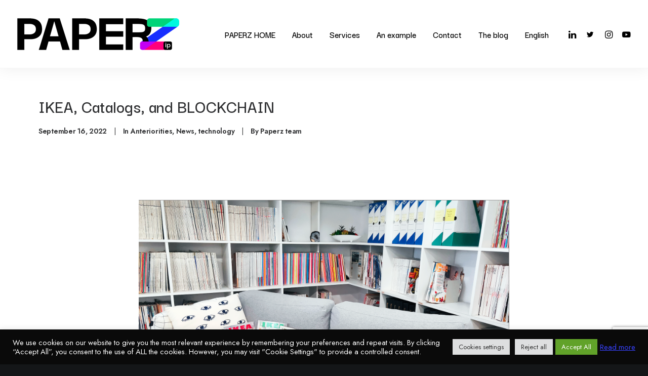

--- FILE ---
content_type: text/html; charset=utf-8
request_url: https://www.google.com/recaptcha/api2/anchor?ar=1&k=6LfWq6ofAAAAANBYETtH46uilWLzYLtfpW9Y5trQ&co=aHR0cHM6Ly9wYXBlcnotaXAuY29tOjQ0Mw..&hl=en&v=N67nZn4AqZkNcbeMu4prBgzg&size=invisible&anchor-ms=20000&execute-ms=30000&cb=7ej1vdn7zsry
body_size: 48550
content:
<!DOCTYPE HTML><html dir="ltr" lang="en"><head><meta http-equiv="Content-Type" content="text/html; charset=UTF-8">
<meta http-equiv="X-UA-Compatible" content="IE=edge">
<title>reCAPTCHA</title>
<style type="text/css">
/* cyrillic-ext */
@font-face {
  font-family: 'Roboto';
  font-style: normal;
  font-weight: 400;
  font-stretch: 100%;
  src: url(//fonts.gstatic.com/s/roboto/v48/KFO7CnqEu92Fr1ME7kSn66aGLdTylUAMa3GUBHMdazTgWw.woff2) format('woff2');
  unicode-range: U+0460-052F, U+1C80-1C8A, U+20B4, U+2DE0-2DFF, U+A640-A69F, U+FE2E-FE2F;
}
/* cyrillic */
@font-face {
  font-family: 'Roboto';
  font-style: normal;
  font-weight: 400;
  font-stretch: 100%;
  src: url(//fonts.gstatic.com/s/roboto/v48/KFO7CnqEu92Fr1ME7kSn66aGLdTylUAMa3iUBHMdazTgWw.woff2) format('woff2');
  unicode-range: U+0301, U+0400-045F, U+0490-0491, U+04B0-04B1, U+2116;
}
/* greek-ext */
@font-face {
  font-family: 'Roboto';
  font-style: normal;
  font-weight: 400;
  font-stretch: 100%;
  src: url(//fonts.gstatic.com/s/roboto/v48/KFO7CnqEu92Fr1ME7kSn66aGLdTylUAMa3CUBHMdazTgWw.woff2) format('woff2');
  unicode-range: U+1F00-1FFF;
}
/* greek */
@font-face {
  font-family: 'Roboto';
  font-style: normal;
  font-weight: 400;
  font-stretch: 100%;
  src: url(//fonts.gstatic.com/s/roboto/v48/KFO7CnqEu92Fr1ME7kSn66aGLdTylUAMa3-UBHMdazTgWw.woff2) format('woff2');
  unicode-range: U+0370-0377, U+037A-037F, U+0384-038A, U+038C, U+038E-03A1, U+03A3-03FF;
}
/* math */
@font-face {
  font-family: 'Roboto';
  font-style: normal;
  font-weight: 400;
  font-stretch: 100%;
  src: url(//fonts.gstatic.com/s/roboto/v48/KFO7CnqEu92Fr1ME7kSn66aGLdTylUAMawCUBHMdazTgWw.woff2) format('woff2');
  unicode-range: U+0302-0303, U+0305, U+0307-0308, U+0310, U+0312, U+0315, U+031A, U+0326-0327, U+032C, U+032F-0330, U+0332-0333, U+0338, U+033A, U+0346, U+034D, U+0391-03A1, U+03A3-03A9, U+03B1-03C9, U+03D1, U+03D5-03D6, U+03F0-03F1, U+03F4-03F5, U+2016-2017, U+2034-2038, U+203C, U+2040, U+2043, U+2047, U+2050, U+2057, U+205F, U+2070-2071, U+2074-208E, U+2090-209C, U+20D0-20DC, U+20E1, U+20E5-20EF, U+2100-2112, U+2114-2115, U+2117-2121, U+2123-214F, U+2190, U+2192, U+2194-21AE, U+21B0-21E5, U+21F1-21F2, U+21F4-2211, U+2213-2214, U+2216-22FF, U+2308-230B, U+2310, U+2319, U+231C-2321, U+2336-237A, U+237C, U+2395, U+239B-23B7, U+23D0, U+23DC-23E1, U+2474-2475, U+25AF, U+25B3, U+25B7, U+25BD, U+25C1, U+25CA, U+25CC, U+25FB, U+266D-266F, U+27C0-27FF, U+2900-2AFF, U+2B0E-2B11, U+2B30-2B4C, U+2BFE, U+3030, U+FF5B, U+FF5D, U+1D400-1D7FF, U+1EE00-1EEFF;
}
/* symbols */
@font-face {
  font-family: 'Roboto';
  font-style: normal;
  font-weight: 400;
  font-stretch: 100%;
  src: url(//fonts.gstatic.com/s/roboto/v48/KFO7CnqEu92Fr1ME7kSn66aGLdTylUAMaxKUBHMdazTgWw.woff2) format('woff2');
  unicode-range: U+0001-000C, U+000E-001F, U+007F-009F, U+20DD-20E0, U+20E2-20E4, U+2150-218F, U+2190, U+2192, U+2194-2199, U+21AF, U+21E6-21F0, U+21F3, U+2218-2219, U+2299, U+22C4-22C6, U+2300-243F, U+2440-244A, U+2460-24FF, U+25A0-27BF, U+2800-28FF, U+2921-2922, U+2981, U+29BF, U+29EB, U+2B00-2BFF, U+4DC0-4DFF, U+FFF9-FFFB, U+10140-1018E, U+10190-1019C, U+101A0, U+101D0-101FD, U+102E0-102FB, U+10E60-10E7E, U+1D2C0-1D2D3, U+1D2E0-1D37F, U+1F000-1F0FF, U+1F100-1F1AD, U+1F1E6-1F1FF, U+1F30D-1F30F, U+1F315, U+1F31C, U+1F31E, U+1F320-1F32C, U+1F336, U+1F378, U+1F37D, U+1F382, U+1F393-1F39F, U+1F3A7-1F3A8, U+1F3AC-1F3AF, U+1F3C2, U+1F3C4-1F3C6, U+1F3CA-1F3CE, U+1F3D4-1F3E0, U+1F3ED, U+1F3F1-1F3F3, U+1F3F5-1F3F7, U+1F408, U+1F415, U+1F41F, U+1F426, U+1F43F, U+1F441-1F442, U+1F444, U+1F446-1F449, U+1F44C-1F44E, U+1F453, U+1F46A, U+1F47D, U+1F4A3, U+1F4B0, U+1F4B3, U+1F4B9, U+1F4BB, U+1F4BF, U+1F4C8-1F4CB, U+1F4D6, U+1F4DA, U+1F4DF, U+1F4E3-1F4E6, U+1F4EA-1F4ED, U+1F4F7, U+1F4F9-1F4FB, U+1F4FD-1F4FE, U+1F503, U+1F507-1F50B, U+1F50D, U+1F512-1F513, U+1F53E-1F54A, U+1F54F-1F5FA, U+1F610, U+1F650-1F67F, U+1F687, U+1F68D, U+1F691, U+1F694, U+1F698, U+1F6AD, U+1F6B2, U+1F6B9-1F6BA, U+1F6BC, U+1F6C6-1F6CF, U+1F6D3-1F6D7, U+1F6E0-1F6EA, U+1F6F0-1F6F3, U+1F6F7-1F6FC, U+1F700-1F7FF, U+1F800-1F80B, U+1F810-1F847, U+1F850-1F859, U+1F860-1F887, U+1F890-1F8AD, U+1F8B0-1F8BB, U+1F8C0-1F8C1, U+1F900-1F90B, U+1F93B, U+1F946, U+1F984, U+1F996, U+1F9E9, U+1FA00-1FA6F, U+1FA70-1FA7C, U+1FA80-1FA89, U+1FA8F-1FAC6, U+1FACE-1FADC, U+1FADF-1FAE9, U+1FAF0-1FAF8, U+1FB00-1FBFF;
}
/* vietnamese */
@font-face {
  font-family: 'Roboto';
  font-style: normal;
  font-weight: 400;
  font-stretch: 100%;
  src: url(//fonts.gstatic.com/s/roboto/v48/KFO7CnqEu92Fr1ME7kSn66aGLdTylUAMa3OUBHMdazTgWw.woff2) format('woff2');
  unicode-range: U+0102-0103, U+0110-0111, U+0128-0129, U+0168-0169, U+01A0-01A1, U+01AF-01B0, U+0300-0301, U+0303-0304, U+0308-0309, U+0323, U+0329, U+1EA0-1EF9, U+20AB;
}
/* latin-ext */
@font-face {
  font-family: 'Roboto';
  font-style: normal;
  font-weight: 400;
  font-stretch: 100%;
  src: url(//fonts.gstatic.com/s/roboto/v48/KFO7CnqEu92Fr1ME7kSn66aGLdTylUAMa3KUBHMdazTgWw.woff2) format('woff2');
  unicode-range: U+0100-02BA, U+02BD-02C5, U+02C7-02CC, U+02CE-02D7, U+02DD-02FF, U+0304, U+0308, U+0329, U+1D00-1DBF, U+1E00-1E9F, U+1EF2-1EFF, U+2020, U+20A0-20AB, U+20AD-20C0, U+2113, U+2C60-2C7F, U+A720-A7FF;
}
/* latin */
@font-face {
  font-family: 'Roboto';
  font-style: normal;
  font-weight: 400;
  font-stretch: 100%;
  src: url(//fonts.gstatic.com/s/roboto/v48/KFO7CnqEu92Fr1ME7kSn66aGLdTylUAMa3yUBHMdazQ.woff2) format('woff2');
  unicode-range: U+0000-00FF, U+0131, U+0152-0153, U+02BB-02BC, U+02C6, U+02DA, U+02DC, U+0304, U+0308, U+0329, U+2000-206F, U+20AC, U+2122, U+2191, U+2193, U+2212, U+2215, U+FEFF, U+FFFD;
}
/* cyrillic-ext */
@font-face {
  font-family: 'Roboto';
  font-style: normal;
  font-weight: 500;
  font-stretch: 100%;
  src: url(//fonts.gstatic.com/s/roboto/v48/KFO7CnqEu92Fr1ME7kSn66aGLdTylUAMa3GUBHMdazTgWw.woff2) format('woff2');
  unicode-range: U+0460-052F, U+1C80-1C8A, U+20B4, U+2DE0-2DFF, U+A640-A69F, U+FE2E-FE2F;
}
/* cyrillic */
@font-face {
  font-family: 'Roboto';
  font-style: normal;
  font-weight: 500;
  font-stretch: 100%;
  src: url(//fonts.gstatic.com/s/roboto/v48/KFO7CnqEu92Fr1ME7kSn66aGLdTylUAMa3iUBHMdazTgWw.woff2) format('woff2');
  unicode-range: U+0301, U+0400-045F, U+0490-0491, U+04B0-04B1, U+2116;
}
/* greek-ext */
@font-face {
  font-family: 'Roboto';
  font-style: normal;
  font-weight: 500;
  font-stretch: 100%;
  src: url(//fonts.gstatic.com/s/roboto/v48/KFO7CnqEu92Fr1ME7kSn66aGLdTylUAMa3CUBHMdazTgWw.woff2) format('woff2');
  unicode-range: U+1F00-1FFF;
}
/* greek */
@font-face {
  font-family: 'Roboto';
  font-style: normal;
  font-weight: 500;
  font-stretch: 100%;
  src: url(//fonts.gstatic.com/s/roboto/v48/KFO7CnqEu92Fr1ME7kSn66aGLdTylUAMa3-UBHMdazTgWw.woff2) format('woff2');
  unicode-range: U+0370-0377, U+037A-037F, U+0384-038A, U+038C, U+038E-03A1, U+03A3-03FF;
}
/* math */
@font-face {
  font-family: 'Roboto';
  font-style: normal;
  font-weight: 500;
  font-stretch: 100%;
  src: url(//fonts.gstatic.com/s/roboto/v48/KFO7CnqEu92Fr1ME7kSn66aGLdTylUAMawCUBHMdazTgWw.woff2) format('woff2');
  unicode-range: U+0302-0303, U+0305, U+0307-0308, U+0310, U+0312, U+0315, U+031A, U+0326-0327, U+032C, U+032F-0330, U+0332-0333, U+0338, U+033A, U+0346, U+034D, U+0391-03A1, U+03A3-03A9, U+03B1-03C9, U+03D1, U+03D5-03D6, U+03F0-03F1, U+03F4-03F5, U+2016-2017, U+2034-2038, U+203C, U+2040, U+2043, U+2047, U+2050, U+2057, U+205F, U+2070-2071, U+2074-208E, U+2090-209C, U+20D0-20DC, U+20E1, U+20E5-20EF, U+2100-2112, U+2114-2115, U+2117-2121, U+2123-214F, U+2190, U+2192, U+2194-21AE, U+21B0-21E5, U+21F1-21F2, U+21F4-2211, U+2213-2214, U+2216-22FF, U+2308-230B, U+2310, U+2319, U+231C-2321, U+2336-237A, U+237C, U+2395, U+239B-23B7, U+23D0, U+23DC-23E1, U+2474-2475, U+25AF, U+25B3, U+25B7, U+25BD, U+25C1, U+25CA, U+25CC, U+25FB, U+266D-266F, U+27C0-27FF, U+2900-2AFF, U+2B0E-2B11, U+2B30-2B4C, U+2BFE, U+3030, U+FF5B, U+FF5D, U+1D400-1D7FF, U+1EE00-1EEFF;
}
/* symbols */
@font-face {
  font-family: 'Roboto';
  font-style: normal;
  font-weight: 500;
  font-stretch: 100%;
  src: url(//fonts.gstatic.com/s/roboto/v48/KFO7CnqEu92Fr1ME7kSn66aGLdTylUAMaxKUBHMdazTgWw.woff2) format('woff2');
  unicode-range: U+0001-000C, U+000E-001F, U+007F-009F, U+20DD-20E0, U+20E2-20E4, U+2150-218F, U+2190, U+2192, U+2194-2199, U+21AF, U+21E6-21F0, U+21F3, U+2218-2219, U+2299, U+22C4-22C6, U+2300-243F, U+2440-244A, U+2460-24FF, U+25A0-27BF, U+2800-28FF, U+2921-2922, U+2981, U+29BF, U+29EB, U+2B00-2BFF, U+4DC0-4DFF, U+FFF9-FFFB, U+10140-1018E, U+10190-1019C, U+101A0, U+101D0-101FD, U+102E0-102FB, U+10E60-10E7E, U+1D2C0-1D2D3, U+1D2E0-1D37F, U+1F000-1F0FF, U+1F100-1F1AD, U+1F1E6-1F1FF, U+1F30D-1F30F, U+1F315, U+1F31C, U+1F31E, U+1F320-1F32C, U+1F336, U+1F378, U+1F37D, U+1F382, U+1F393-1F39F, U+1F3A7-1F3A8, U+1F3AC-1F3AF, U+1F3C2, U+1F3C4-1F3C6, U+1F3CA-1F3CE, U+1F3D4-1F3E0, U+1F3ED, U+1F3F1-1F3F3, U+1F3F5-1F3F7, U+1F408, U+1F415, U+1F41F, U+1F426, U+1F43F, U+1F441-1F442, U+1F444, U+1F446-1F449, U+1F44C-1F44E, U+1F453, U+1F46A, U+1F47D, U+1F4A3, U+1F4B0, U+1F4B3, U+1F4B9, U+1F4BB, U+1F4BF, U+1F4C8-1F4CB, U+1F4D6, U+1F4DA, U+1F4DF, U+1F4E3-1F4E6, U+1F4EA-1F4ED, U+1F4F7, U+1F4F9-1F4FB, U+1F4FD-1F4FE, U+1F503, U+1F507-1F50B, U+1F50D, U+1F512-1F513, U+1F53E-1F54A, U+1F54F-1F5FA, U+1F610, U+1F650-1F67F, U+1F687, U+1F68D, U+1F691, U+1F694, U+1F698, U+1F6AD, U+1F6B2, U+1F6B9-1F6BA, U+1F6BC, U+1F6C6-1F6CF, U+1F6D3-1F6D7, U+1F6E0-1F6EA, U+1F6F0-1F6F3, U+1F6F7-1F6FC, U+1F700-1F7FF, U+1F800-1F80B, U+1F810-1F847, U+1F850-1F859, U+1F860-1F887, U+1F890-1F8AD, U+1F8B0-1F8BB, U+1F8C0-1F8C1, U+1F900-1F90B, U+1F93B, U+1F946, U+1F984, U+1F996, U+1F9E9, U+1FA00-1FA6F, U+1FA70-1FA7C, U+1FA80-1FA89, U+1FA8F-1FAC6, U+1FACE-1FADC, U+1FADF-1FAE9, U+1FAF0-1FAF8, U+1FB00-1FBFF;
}
/* vietnamese */
@font-face {
  font-family: 'Roboto';
  font-style: normal;
  font-weight: 500;
  font-stretch: 100%;
  src: url(//fonts.gstatic.com/s/roboto/v48/KFO7CnqEu92Fr1ME7kSn66aGLdTylUAMa3OUBHMdazTgWw.woff2) format('woff2');
  unicode-range: U+0102-0103, U+0110-0111, U+0128-0129, U+0168-0169, U+01A0-01A1, U+01AF-01B0, U+0300-0301, U+0303-0304, U+0308-0309, U+0323, U+0329, U+1EA0-1EF9, U+20AB;
}
/* latin-ext */
@font-face {
  font-family: 'Roboto';
  font-style: normal;
  font-weight: 500;
  font-stretch: 100%;
  src: url(//fonts.gstatic.com/s/roboto/v48/KFO7CnqEu92Fr1ME7kSn66aGLdTylUAMa3KUBHMdazTgWw.woff2) format('woff2');
  unicode-range: U+0100-02BA, U+02BD-02C5, U+02C7-02CC, U+02CE-02D7, U+02DD-02FF, U+0304, U+0308, U+0329, U+1D00-1DBF, U+1E00-1E9F, U+1EF2-1EFF, U+2020, U+20A0-20AB, U+20AD-20C0, U+2113, U+2C60-2C7F, U+A720-A7FF;
}
/* latin */
@font-face {
  font-family: 'Roboto';
  font-style: normal;
  font-weight: 500;
  font-stretch: 100%;
  src: url(//fonts.gstatic.com/s/roboto/v48/KFO7CnqEu92Fr1ME7kSn66aGLdTylUAMa3yUBHMdazQ.woff2) format('woff2');
  unicode-range: U+0000-00FF, U+0131, U+0152-0153, U+02BB-02BC, U+02C6, U+02DA, U+02DC, U+0304, U+0308, U+0329, U+2000-206F, U+20AC, U+2122, U+2191, U+2193, U+2212, U+2215, U+FEFF, U+FFFD;
}
/* cyrillic-ext */
@font-face {
  font-family: 'Roboto';
  font-style: normal;
  font-weight: 900;
  font-stretch: 100%;
  src: url(//fonts.gstatic.com/s/roboto/v48/KFO7CnqEu92Fr1ME7kSn66aGLdTylUAMa3GUBHMdazTgWw.woff2) format('woff2');
  unicode-range: U+0460-052F, U+1C80-1C8A, U+20B4, U+2DE0-2DFF, U+A640-A69F, U+FE2E-FE2F;
}
/* cyrillic */
@font-face {
  font-family: 'Roboto';
  font-style: normal;
  font-weight: 900;
  font-stretch: 100%;
  src: url(//fonts.gstatic.com/s/roboto/v48/KFO7CnqEu92Fr1ME7kSn66aGLdTylUAMa3iUBHMdazTgWw.woff2) format('woff2');
  unicode-range: U+0301, U+0400-045F, U+0490-0491, U+04B0-04B1, U+2116;
}
/* greek-ext */
@font-face {
  font-family: 'Roboto';
  font-style: normal;
  font-weight: 900;
  font-stretch: 100%;
  src: url(//fonts.gstatic.com/s/roboto/v48/KFO7CnqEu92Fr1ME7kSn66aGLdTylUAMa3CUBHMdazTgWw.woff2) format('woff2');
  unicode-range: U+1F00-1FFF;
}
/* greek */
@font-face {
  font-family: 'Roboto';
  font-style: normal;
  font-weight: 900;
  font-stretch: 100%;
  src: url(//fonts.gstatic.com/s/roboto/v48/KFO7CnqEu92Fr1ME7kSn66aGLdTylUAMa3-UBHMdazTgWw.woff2) format('woff2');
  unicode-range: U+0370-0377, U+037A-037F, U+0384-038A, U+038C, U+038E-03A1, U+03A3-03FF;
}
/* math */
@font-face {
  font-family: 'Roboto';
  font-style: normal;
  font-weight: 900;
  font-stretch: 100%;
  src: url(//fonts.gstatic.com/s/roboto/v48/KFO7CnqEu92Fr1ME7kSn66aGLdTylUAMawCUBHMdazTgWw.woff2) format('woff2');
  unicode-range: U+0302-0303, U+0305, U+0307-0308, U+0310, U+0312, U+0315, U+031A, U+0326-0327, U+032C, U+032F-0330, U+0332-0333, U+0338, U+033A, U+0346, U+034D, U+0391-03A1, U+03A3-03A9, U+03B1-03C9, U+03D1, U+03D5-03D6, U+03F0-03F1, U+03F4-03F5, U+2016-2017, U+2034-2038, U+203C, U+2040, U+2043, U+2047, U+2050, U+2057, U+205F, U+2070-2071, U+2074-208E, U+2090-209C, U+20D0-20DC, U+20E1, U+20E5-20EF, U+2100-2112, U+2114-2115, U+2117-2121, U+2123-214F, U+2190, U+2192, U+2194-21AE, U+21B0-21E5, U+21F1-21F2, U+21F4-2211, U+2213-2214, U+2216-22FF, U+2308-230B, U+2310, U+2319, U+231C-2321, U+2336-237A, U+237C, U+2395, U+239B-23B7, U+23D0, U+23DC-23E1, U+2474-2475, U+25AF, U+25B3, U+25B7, U+25BD, U+25C1, U+25CA, U+25CC, U+25FB, U+266D-266F, U+27C0-27FF, U+2900-2AFF, U+2B0E-2B11, U+2B30-2B4C, U+2BFE, U+3030, U+FF5B, U+FF5D, U+1D400-1D7FF, U+1EE00-1EEFF;
}
/* symbols */
@font-face {
  font-family: 'Roboto';
  font-style: normal;
  font-weight: 900;
  font-stretch: 100%;
  src: url(//fonts.gstatic.com/s/roboto/v48/KFO7CnqEu92Fr1ME7kSn66aGLdTylUAMaxKUBHMdazTgWw.woff2) format('woff2');
  unicode-range: U+0001-000C, U+000E-001F, U+007F-009F, U+20DD-20E0, U+20E2-20E4, U+2150-218F, U+2190, U+2192, U+2194-2199, U+21AF, U+21E6-21F0, U+21F3, U+2218-2219, U+2299, U+22C4-22C6, U+2300-243F, U+2440-244A, U+2460-24FF, U+25A0-27BF, U+2800-28FF, U+2921-2922, U+2981, U+29BF, U+29EB, U+2B00-2BFF, U+4DC0-4DFF, U+FFF9-FFFB, U+10140-1018E, U+10190-1019C, U+101A0, U+101D0-101FD, U+102E0-102FB, U+10E60-10E7E, U+1D2C0-1D2D3, U+1D2E0-1D37F, U+1F000-1F0FF, U+1F100-1F1AD, U+1F1E6-1F1FF, U+1F30D-1F30F, U+1F315, U+1F31C, U+1F31E, U+1F320-1F32C, U+1F336, U+1F378, U+1F37D, U+1F382, U+1F393-1F39F, U+1F3A7-1F3A8, U+1F3AC-1F3AF, U+1F3C2, U+1F3C4-1F3C6, U+1F3CA-1F3CE, U+1F3D4-1F3E0, U+1F3ED, U+1F3F1-1F3F3, U+1F3F5-1F3F7, U+1F408, U+1F415, U+1F41F, U+1F426, U+1F43F, U+1F441-1F442, U+1F444, U+1F446-1F449, U+1F44C-1F44E, U+1F453, U+1F46A, U+1F47D, U+1F4A3, U+1F4B0, U+1F4B3, U+1F4B9, U+1F4BB, U+1F4BF, U+1F4C8-1F4CB, U+1F4D6, U+1F4DA, U+1F4DF, U+1F4E3-1F4E6, U+1F4EA-1F4ED, U+1F4F7, U+1F4F9-1F4FB, U+1F4FD-1F4FE, U+1F503, U+1F507-1F50B, U+1F50D, U+1F512-1F513, U+1F53E-1F54A, U+1F54F-1F5FA, U+1F610, U+1F650-1F67F, U+1F687, U+1F68D, U+1F691, U+1F694, U+1F698, U+1F6AD, U+1F6B2, U+1F6B9-1F6BA, U+1F6BC, U+1F6C6-1F6CF, U+1F6D3-1F6D7, U+1F6E0-1F6EA, U+1F6F0-1F6F3, U+1F6F7-1F6FC, U+1F700-1F7FF, U+1F800-1F80B, U+1F810-1F847, U+1F850-1F859, U+1F860-1F887, U+1F890-1F8AD, U+1F8B0-1F8BB, U+1F8C0-1F8C1, U+1F900-1F90B, U+1F93B, U+1F946, U+1F984, U+1F996, U+1F9E9, U+1FA00-1FA6F, U+1FA70-1FA7C, U+1FA80-1FA89, U+1FA8F-1FAC6, U+1FACE-1FADC, U+1FADF-1FAE9, U+1FAF0-1FAF8, U+1FB00-1FBFF;
}
/* vietnamese */
@font-face {
  font-family: 'Roboto';
  font-style: normal;
  font-weight: 900;
  font-stretch: 100%;
  src: url(//fonts.gstatic.com/s/roboto/v48/KFO7CnqEu92Fr1ME7kSn66aGLdTylUAMa3OUBHMdazTgWw.woff2) format('woff2');
  unicode-range: U+0102-0103, U+0110-0111, U+0128-0129, U+0168-0169, U+01A0-01A1, U+01AF-01B0, U+0300-0301, U+0303-0304, U+0308-0309, U+0323, U+0329, U+1EA0-1EF9, U+20AB;
}
/* latin-ext */
@font-face {
  font-family: 'Roboto';
  font-style: normal;
  font-weight: 900;
  font-stretch: 100%;
  src: url(//fonts.gstatic.com/s/roboto/v48/KFO7CnqEu92Fr1ME7kSn66aGLdTylUAMa3KUBHMdazTgWw.woff2) format('woff2');
  unicode-range: U+0100-02BA, U+02BD-02C5, U+02C7-02CC, U+02CE-02D7, U+02DD-02FF, U+0304, U+0308, U+0329, U+1D00-1DBF, U+1E00-1E9F, U+1EF2-1EFF, U+2020, U+20A0-20AB, U+20AD-20C0, U+2113, U+2C60-2C7F, U+A720-A7FF;
}
/* latin */
@font-face {
  font-family: 'Roboto';
  font-style: normal;
  font-weight: 900;
  font-stretch: 100%;
  src: url(//fonts.gstatic.com/s/roboto/v48/KFO7CnqEu92Fr1ME7kSn66aGLdTylUAMa3yUBHMdazQ.woff2) format('woff2');
  unicode-range: U+0000-00FF, U+0131, U+0152-0153, U+02BB-02BC, U+02C6, U+02DA, U+02DC, U+0304, U+0308, U+0329, U+2000-206F, U+20AC, U+2122, U+2191, U+2193, U+2212, U+2215, U+FEFF, U+FFFD;
}

</style>
<link rel="stylesheet" type="text/css" href="https://www.gstatic.com/recaptcha/releases/N67nZn4AqZkNcbeMu4prBgzg/styles__ltr.css">
<script nonce="K8gc5VMr_Gf8EqLrI8K5iw" type="text/javascript">window['__recaptcha_api'] = 'https://www.google.com/recaptcha/api2/';</script>
<script type="text/javascript" src="https://www.gstatic.com/recaptcha/releases/N67nZn4AqZkNcbeMu4prBgzg/recaptcha__en.js" nonce="K8gc5VMr_Gf8EqLrI8K5iw">
      
    </script></head>
<body><div id="rc-anchor-alert" class="rc-anchor-alert"></div>
<input type="hidden" id="recaptcha-token" value="[base64]">
<script type="text/javascript" nonce="K8gc5VMr_Gf8EqLrI8K5iw">
      recaptcha.anchor.Main.init("[\x22ainput\x22,[\x22bgdata\x22,\x22\x22,\[base64]/[base64]/[base64]/ZyhXLGgpOnEoW04sMjEsbF0sVywwKSxoKSxmYWxzZSxmYWxzZSl9Y2F0Y2goayl7RygzNTgsVyk/[base64]/[base64]/[base64]/[base64]/[base64]/[base64]/[base64]/bmV3IEJbT10oRFswXSk6dz09Mj9uZXcgQltPXShEWzBdLERbMV0pOnc9PTM/bmV3IEJbT10oRFswXSxEWzFdLERbMl0pOnc9PTQ/[base64]/[base64]/[base64]/[base64]/[base64]\\u003d\x22,\[base64]\\u003d\x22,\x22YsOUwogzQHzCnsOrwo7CiX/DpsOSw4DCkcKCR05MazbCnyTClsKlDTjDhgPDiRbDuMOsw6RCwoh5w53CjMK6wqXCqsK9ckTDtsKQw517OBw5wokcJMO1E8KxOMKIwrR6wq/Dl8Onw5ZNW8Kpwp3DqS0Zwr/Dk8OcZsKewrQ7S8Ovd8KcOsOkccOfw7jDnE7DpsKuHsKHVyfCpB/DllsBwpl2w6fDmmzCqHvCm8KPXcOUfwvDq8OEJ8KKXMOhDxzCkMOWwoLDoldxOcOhHsKqw6rDgDPDssOVwo3CgMKpfMK/w4TCh8Osw7HDvDUyAMKlVMOMHgg2eMO8TB/DgyLDhcKiRsKJSsKIworCkMKvBzrCisKxwpXClSFKw4zCiVA/RcOeXy5OwqnDrgXDnMKGw6XCqsOpw6g4JsOhwr3CvcKmM8Omwr82wqPDrMKKwo7CocK5DhUDwoRwfEvDikDCvk3CtiDDunrDn8OATjMhw6bColbDskIlTR3Cj8OoN8Ozwr/CvsKIPsOJw73DlMOhw4hDfl0mRG4iVQ87w6PDjcOUwoDDonQifR4HwoDCpiR0XcObbVpsdcOAOV0OVjDCicOEwrwRPVbDuHbDlUXCuMOOVcOew7MLdMO4w5LDpm/[base64]/VWHCmsKswqXCqy/CmAQ/[base64]/CgMOVw5DDuFTCgwDCr3/DtzkYwqQUw5Y2T8OhwrYDWBBxwobDojLDo8OsdcKuEFDDocK/[base64]/Ch8O+wr1pDyTClHc9wr7CmcKrwrohwqgrwqTDmTzDpGXCjcOea8O/wogvSzBNU8ObSMKpaA9HWEdGY8OnNMOKesOow7FGIxR2wqLCh8OAdMO3GMOAwqnDr8KLw7LCpH/Dp2gtX8OSZcKMPcOSI8OfIsKrw71mwrlQwo7Dn8K1UQB6SMKRw4rCklvDjWBSKsKaDTkmJm3DmXkDAFbCiBbDlMO4w6HCv0JOwqDCjXgnHXx5UsOXwqwQw7F2wrtvFDfCmG4fwqV2eW/[base64]/KVAnw6QCwpnDjiTDpgASw7nCicKWSA18C8O7wqrClwYRw6JFI8OWw4vDnMKLworCkEfCj05zeFhXZMKdG8KaTsKXdMKUwoFJw7xxw5YIacKFw69POsKUcnIPRsOzwrRtw4bCsT1tdn5qwpJ1wpnCpmkIwrXDkcKHQz04XMKqB2/[base64]/Crz1Mw6d4w7fDhE5DD8KtPsO/HmjDjUd8VcO8wop3wrXCrAx8wpB8wrkwdcKXw4FmwpjDlcK9wo8AR3LCn1/CgcOhSWHClsOFMHjCvcKjwpYvUWAHPS5yw5k5TcKxNGZ2EXI0GsOdB8Kkw4EnQx/DhnQ4w4cLwoJ/w4LCqFfCk8OPc38GJMKUG39TE3XDkH5FEMK4w64FSMK0QGnChx08BjfDocODwpDDjsKqw4jDu3jDtsK7InvCt8O6w5TDh8KWw5dvH3kxw4p/[base64]/[base64]/DCnDlcKRwoAPw7DDhFlZN8K3wrzDuijDq09Gwo3DssOgwprCncOMw75sX8O6eVA4eMOpYHZBFSddw4DCtgd7woEUwpxnwpfCmCRvwovDvSkqwqEswqRdfA/[base64]/[base64]/wo59c8OwLx5rBMKXOjXDhcKuKsOSw7vCgAfDuwBwSzggwq3DmHIJZWLDt8KuPDjCjcOww5dFZnjCuBnCjsOdwo0Cwr/Do8OITFrDncO8wqBXdcKKwp3DgMKCHAwLVlTDnlMowrhPIcKkBMOrwqIywqZSw6XCgMOhE8K3w7RAwobCiMKbwrYaw4PDkUPDuMOOLHVpw7LCsHMWdcKYOMKTw5/Cs8OPw4XDnlHCkMKnWG4yw4zDhVfCh0/CqW3Dj8Kww4ELwrPCm8Onw79MaTVBKsOVTQ0rwpfCrSlVZRljZMOhQcOswr/Dtio/wr3Dsg1Cw4rDncOSw5VHwq/[base64]/DusKvwrQUJ8Onw5vCicOGICbCj8OKw4HDhznDkMOZw7EVw5AKI17CnsKTGsOGGRrCs8KODUTCrcOiwrxZUx86w4gED1VZK8O+wq1ZwrXCr8Okw6tYQDbCi0gowrV8w5Yjw6QBw6E3w4jClMOSw5sAV8K/FirDoMKVw70ywq3Dgi/DmsOmw4d5O3BWwpDDncOuw5oWAjBzwqrCv1vDoMKuKMKIwrnDsEZVwpdIw4Yxwp3CkcKHw71NSVDDvDLDsQrDhcKPTsOAw58Tw6DDvcOoJAHCj1rCgnLCoALCvcO/fsK/[base64]/[base64]/[base64]/CmlM6NMKZcsK7O2HDnRjCvHjDpUplZcKawpjDq2FXPDsLCBVjXUt2w6FVOSTCgXzDtMKXw7PCtUQ8YkDDvz8BOFLCkcO1wrUXDsOLCnwuwoMUaFQmwpjDpMOfw7nCjTsmwrpNTTsdwqR4w7jChyUPwqBKOsK4wqbCtMOTw7k6w7ZQHsO4wqvDusKEIMO/[base64]/[base64]/Dk8O9wpJCZznDsn1vw5bDjcOww43CpQ7CjVjDjsKYwpVGw7EmYEc0w6rCpVbCscK2wr1uw7/[base64]/CmxIww5Z8w4TDji54Y8OsZ8O8wqfDksOHQAc5wrLDjhNMfAh4PSvDk8KDV8Kiey0wWMOJQ8KCwq/ClcOnw6PDtMKKTVPCq8OKWcOvw4TDucKkYBrDvU4owo/[base64]/[base64]/[base64]/CulsKHsKqw5wFE15fHm5nPF0Zw5Y/[base64]/CtTYOw7bDv8ONwprCli0fMcOywqcWwpNCLsKcKQ7Ds8KoOcKfKAHDj8KDwpAgwrcoG8ObwoXClRQNw6HDj8ODcz/Dsitgw6tiw5fCo8Orw5Q8w5nCmwFUwpgiw5s2fy7CpcOjDsOMG8OwLMKlesK1IkN4QShnYHDCj8OJw5bCi11aw6BhwpDDsMOUcsK5wo/CnCoYwo9lUXvCmijDpwUrw54PARDDpyQ/wplpw5NDJ8OTT1Ztw4IqS8OdMX8Hw7hcw6vCjH8Tw75Tw7dtw4fDgm5vDghKBsKqV8OSaMKaVVAmRMOJwqLCscO9w7IYO8KWIcKfw7TCqMOpe8O/w6nDuUdXOcOHb1I+ecKpwqpuOUHDgsKuw71LdV8SwpxORMKCwq18RMKpw7rDjFFxbwI4wpE2w4geSnA1RsKDW8K2AU3DtcOgworCvF1KDsKaCEcUwpfDocOvPMK9YMOZwospw7PCujQ2wpIUaX/DiWcnw6UnAmTCqMO3Wwt/[base64]/CocKIwpjDlkXCi2PDpkgNeMKCMcOwwrFPw6TDizHDvMK8cMOOw7sCbywHw4Qvw60ibMKsw7I+NAcRw57Cnk0yRMODVVHCthRtw69gdS7DmcOgUMOKw57CgmgSw6TCtMKcbS/DslxPw7QTHMKGBMKEZwx3JMKtw5DCucO8HwRpQzMiwpPCgCDCnXrDkcOQLw0fCcKqH8OWw40YKsOqw4/DpTPDmj/DlSnCqXwDwrluXwBBw6bCnMOuTz7DhcKzw5jDoDcuwo4Aw5XCmQnCmcK4VsKZwpbDvMOcw5jCs0jCgsOaw6AwREnDv8K/w4DDtCJVwo96OwbCmRc3RsKXw67DkVNAw4dnJlfDnMKPWEpFRiUow5LCuMOvdBHDgTQgwqgswqrDjsOzR8KTc8KDw4dzwrERKMK4wrXCqMK/cg7CqG3DikIxwo7ChxZsO8KBfjxsNXJOwqbCi8K7em1TQzPCl8KqwpNLw5PCjsO/ZsOuR8Krw4zCsQ5aPWjDrCMxwpY/w4XDoMOZVixaw6zCnEsyw5/Cr8OlCcOKfcKdBzJyw77DvTfCkkDCnGxwXcKyw61YYXIjwrFQbAbCsQ1QXsKLwrbClzFpw4jCuBfCiMOBwqrDpAzDoMKPEMOWw7DCsQ/DssOSwp7CuEzCpTtSwr5mw4clP0/Cu8O4w6nDocOhdsO3BjPCvMO7ZjQYw7EsYBnDui/CkQoTP8OCS1/Ds0DCm8KzwpTChMK3bWYhwpDDu8Kjwpw7w4sfw5fDij3ClsKiw7Znw6snw41MwphWHMK1Cm7DsMOCw7HCpcOGZ8Oew5zDg05RdMO+ayzDuV1+BMOaIsOsw6hqf3JPwo89wojDjMK5blnCr8KHOsOwKsO+w7bCuy1/dcK9wpVsMHnDtyHCgGrCrsK+wqtEXVPClcKhwrTCrSFPZsOXw4bDmMKdWk/DqcOTw7QZNW53w4M3w6nDm8O6acOMw7rCs8KCw7E4wqtuwpUOw4jDh8KKD8OGYFzCicKCalY/[base64]/CjsKWwrhvPlFEO1nDoMOJAsOkQcKwEcKfw4Mzw6LCscOLIMOqw4N1NMO6R1XDkCAaw7/Cs8KCwpoVw4TCnsO7wpwNQsOdOsKYMMOnfsOmBHPDvCB/[base64]/w6BcwqdnwrDDjcKTFMKPwqtNNjAsQMKBw6dTCg8eSDwhwo7DrcOlDcKuEcOxCArCpQnCl8OjBcKhGU0iw7XDm8OWb8OtwocvHcKAIWLCmMOgw5zDj0nDpDVFw43CosO8w5I+Sn1pPcKQDAvCuE/[base64]/w4gQwqzDqMOSw6DCusOXw4HCiRxTw5TClsK7wr9nwqTDvy52wpjDnsKDw5NWwp5NFsK5I8KVw7bDjEcnWGppw43DhcKVwqfDrw/DlAfCpHfCnHfDmA/CnlVbwqANCWLCsMOCwp/Dl8K7wrVJDjjCiMKUw4nDmH52JcKAw63Csj5CwpcqGE4Owp4nOkLDh2I/w5ozInRfwqLChnwdw6ZZDsK1bUfDq3XCm8KOw4/DvMK9LcK4w4s9wr/CmMKWwrZ4IMO9wrDCgMK0EMKxZD3Dk8OLACHDinB5dcKrwrfCh8Oka8KjbcOYwr7CgUHDvTbDlQfDoy7CtcOcYhpVwpZkwrTDj8OhPE/DoSLClRsDwrrCssKqBMOEwoUewqRsw5HCrcOsUMOIKhzCicKWw7rDnxrCq07DicKrwpdAMcOeV30bTcKSE8KmF8KTEW4/WMKUwqMuHl7CocKEWcO8w5RYwrkweChmw51Yw4nDjsOlccOWwrwWw7PCoMKvwq3DrxsBXMKew7TDpBXCmsKawoU7wpYuwozCl8OPwq/[base64]/Dln/CqMOmDSHDjTQRw5N7AX0JAMO0w685IcO7w7HDo0jCoUvCrsKOw5DDlmguw4nCsV9gGcKGw6/[base64]/woXDrkLCqzMRKW/DqwQzIMKxwozDiTHDssOhEgjCvB1BCxtZWsKOaGDDvsOVwpx0wogKw41+IcKYwpDDh8Ogw7nDtG/CoGc/J8KmGMOWEHPCqcKMfyoDa8OpdU96MRXDgsO0wp/DrkfDkMKkw4okw7QEw7oCwpAjHnDDnMKCCMKaFsKnWcKIRcO6wpgswogBVCErZ3Qaw6LDkWnDsGx9wqfCjcO4fwEqBA/DscKzJAhmE8KfNifCg8KdGyInwqRrwpXCucOsVkHCox7CksKXwozCj8O6ZQjCgVHDnGLCmMOkRgHDvzM8CkrCnQkUw7XDhsOqeBLDuWN4w53CjsKfw6LCg8K9RW9PfDkrB8KYwrtAOcOoQ2pUw5Qew67Dmx/DpcOSw70kRHl7wplhw6RWw6zDrizDr8Orw4Rkwrc0w43DpmxFZk/DmyjDpnFwO084ccKzw6RDVcOSwrbCv8KYOsOdw7TCoMOaGU5VNm3DqcOuw600ZyDCol4+Ln8dFMKLJBrCocKUw6o2QDFrVy/DkcO+PsKaR8OQw4LDm8OyXVLDsUXCgRA/[base64]/DlcK/V8K5AULCqcO0B3slJjZkaTPCt2seWS1qNMKaw7HDv8KSVcOkWcKTAMKVWWtUQUImw7nCp8OGY1lkw4zCoGvCuMOEw7XDjmzChlEFw5BPwpc1CcKqw4XDglQ1w5PDrTrCnMKBCsKww7QvEMK0Wi5QN8Kgw6J6wqbDhxLDu8OUw53DjcKqwqEdw5/CrV3DsMK4aMO1w4vClMKIwqvChm3Cvnd6alHCmwAEw48mw5TCizLDqMK/w7jDvhlYL8KNw7rDusK2HMOXwr0Cw4nDn8KJw7TDrMO0wqbDvsKEGhMlfxAqw51IIsOPAMKQewp8eB1Dw4bCn8OywrJlwqzDnGsJwrw+wqPDox3Cpi8/wrzCnA7DncKqAQQCdUHCu8OuV8OxwoJmfcKCworDojHCn8KYKcO7MgfClwcowp3ClyHCsxxzTcKcwpLCrjHCksOsesKPTi9FWcOwwrgBPADCv37Cl0hnGcOQM8Ohw4rDkCLDl8KccgfDjXPCmmYzYMKLwqbColvCjAbCrg/[base64]/SmPDpcKBOhV4wojCqDHDlMOSwqlQFGzDgMOuFj7CqcOnPykRa8KkLMOewqpYGEvCtcO8w5jDgwTClsKpSMKqYsKGRMOeb3R/LsKww7fDqHsGw54ePnLDoBzDhz7CusO8VQkfwp3DmMOCwqvCg8Olwrg5w64Iw4kYwqZWwqscwovDscOXw6kgwrJgaE3Cv8K0wqUVwoMcwqZ1ZMOuSMK0wr3CscKSw540CQrDqsOOwoLCj0HDucK/wr7ClMOlwpEOecOubcOzT8OmXcKswrcobsONKwZfw4PCmzIzw4NMw7PDvjTDt8OmQ8O8Iz/[base64]/CucKTw6lgYQhfw5pdwptKNcOcw5YdIFHDvwIUwrorwrRjXE0dw4fDrcKRUi7CqnzCh8KheMK+MMORPxQ7RsKrw5fCmsKRwr5AfsKzwqZiNzE7XCvDhsKLwqZ9wqg1KsKSw5MbBxhJKhjCuRFawqbCpcKywo3CqFxGw5EebC/ClsKdFQd1wqzCicK5ZDxTEj/DscKCw7Auw7fCpMKTOyYDwrZKCcOrTcK7WzfDiCQLw68Gw7jDusKOHMOBUAIJw7bCr2FTw7/DvcOfw4zCoWYJaAzCjcOyw4thClVHPsKSDF9sw5lTwqcpRUrDksO8G8Oyw7hIw6l+wocawopCw4ktw4HChXvCqlMuIsOGJDMWb8KRCcOkMFLCvB5Xc3R9N1loBcKKw45swpVZw4LDhMO7GsO4BMOYw47DmsOPKWLDncKKw6/[base64]/[base64]/d2w1bnklV3PCoDoew67DjwnDusKuw73CiSFWMEoQwrbDqkPCpMONw5hLw5xTw5vDkMOXwpstcV/CgcKTwqc1wpE3wqTCssK6w73DhGkXWD53wqxANWgifA/[base64]/CjGLCvMK6w5RKWU8ucF/ClcOXw53DjSDCvsOkQMK0F3YxH8KCwrFSPMKiwpAgbMKuwoJNe8OuL8Oow6I9O8KbJcOOwqXCm1Iqw44af3rDuEHCu8KBwrLDqzMAXxTDlcOwwpF/w4jClcOLwqvDpnjCtQwCGkQSN8OAwr5+V8OBw53Ck8KjZMK9T8K5wqwjw5/[base64]/[base64]/[base64]/[base64]/Dq8K5ZMOqw5XDvsKowrrDqWk2OMO3wo7DpcOrwpkjFDIMbsOXw6DDsRt/w4lCw77DqxVywqLDmT/[base64]/DlRRNUXXDmnHDs0fDtsKkwqJjwod8MhXDlmYUwrjCosKgw6RnSMK/fxzDnhvDmMOYw68+WsO3w45IRMOWwpjCtMKCw5nDnsKKw55Uw4YEBMOhwptQw6DChTQWQsOkw5DCvX1Iwr/[base64]/[base64]/w7DDnMOkHsKSwrwZAsOqI8K9woopwqHDkMOawoDDsw/Ds1jDpQXDti/CocKYT0jCoMKZw4MrXwzDjQvCqzvDrz/ClV42wrjCmsOiPXAmwqcYw7nDt8Ocwq0JBcKHe8Knw5hFwppeQMOnw7rCmMOqwoNLWsObHB/CgG/CkMKAUwnDjzpNBcKPwrIzw5fChMKpCwfCpj8HNcKXbMKQOwMaw5AKG8OeF8OuVcObwoNzwrtXaMOvw5chDgZzwqFZZcKGwqJ4w4JDw6DCi0ZIJcOowpMYw4A3w5nCr8KnwqrCocKpdcOdT0YPw5NLPsOawqbClVfCrMKrw4XDusKKBh/[base64]/CikbCh8ObwokSYcKfSsKUSnQxw7ZPw5oGe10yCcOecjrDt27DtsO2TRXCqjDDjlQ9E8O2wqnCtMOXw5RWwrwQw5F7XMOvUcOEWsKgwpcydcKdwoIXFAnCncK7ZcKbwrLCrcOvMcKMOiTCokJqw7VuWWHCoS0mBsOcwqLDoT/DiTB/ccKpcmbCjgDDh8Oxd8OQwqzDnl8JFMOpfMKJwooRwoXDmG/Duj0fw5XDo8KifsOnBsKrw7BMw58OXsOFHzQCw7s7KDzDiMK2w7F6NMOfwrTDh2psLcOlwrPDkcOZw5TDi1w6eMKbDcKawoUhPkNKwoNHwp/Ds8KrwrcBCyPCnlrClsKGw4x+wrp3wo/Clw1yLcOyeR5Fw7/DqmTDi8O9w4tiwqLCusOGLEZ5RsOgwp7DnsKZYMOHw6NLw5snwp1hG8Osw6PCqsOQw4rCgMOAw7cqAMOFNWXCvgg2wr18w4JpAMKnOj0mBA7CusOKUFtKQ0REwp9ewoTDvT/[base64]/[base64]/w63DhEXCm1l1TxABbQ/[base64]/[base64]/[base64]/CnMKUwoLDllIbw6bCk2/DlsKxJsKzwoHDkcO3aQzCrEjCq8KHU8OrwpjCiDlLwrjCt8Klw7tTOMOUGWPDq8KpXHFew6jCrzVJasOLwpl/[base64]/CuVMMZ8KwaxvClsOXMhReGEDDj8O2worCnRQme8OIw5zCqxF+DGfDpQXDrV8lwpUtAsKMw5DCicK/AT4Uw6bDqTvChAVaw4wRw7LChzsLTgdBwqXChsKWd8KnImPDkGTDnMO/w4HDrkpuFMKOb2rCkTTDqMO3w7t4AgvDrsKfTyIYXjvDmsODwpp2w43DisO6w63CjsOyw6fCigPCh1sZAWJRw7TDvcKiAC/DocK3wrtzwp/CnMKZwoXCjMO2w5XCtsOiwqnDtMKXTcKIZsKuwp3ChF9Qw6vCm28WUsOSFCEYDMOmw6tCwpdsw6PDvcOPL2pGwrUKSsOXwrNQw5TDtHPCj1rCi3g0wovCvwxEw4sPaFLCs03Dk8OFE8O9Hj4PccK9X8ORChDDri/Dt8OUSwTDm8KYwq3ChR9UVsOOVcKww4shQMO8w4nChituw47CqMOIHj3DkxzDpMOQwo/CgV3DkVc6CsK2JgbCkGfCvMOcwoY3PMKqNzsZR8Kjw47CvC3DosKvDcOaw63CrcKewrwpXW/CrljDuQA0w4hgwp3DlcKLw6LCvcOqw7bDpTd+RMOrakozTXLDp2YuwqLDuFTDsWnChcO7woljw4YDAcKTecOHHMKxw7d/Wh/DnsK1w6lkR8O7UhHCt8K4wq/DvcOKSgzCnhYbYsKHw6vCgHvCg3PCiifCjsOfKsOGw7tyJMOSWDcFPsOlw57Dm8KgwoZCe3HDhMOsw5nCoULDhxjDhAYUKcKjFcOWwpHDpsOOwrXDnhbDm8KHbsKlCEfDm8Kawq5URGTDox/DpsKYaztwwoR9w6BUw6tgw7PCpsKwXMOqw6nDm8OdW08Hwp8YwqJGNsOyWnl5wq4Lwo3DpMOhIx1QKMOlwovChcO/w7/Cjk0vIsO+K8KeAlw7SDjCjUYiwq7DsMOhwrPDn8KUw5DDhMOtwp4MwpDDrAw3wqInSiVIXcO9wpHDmyXCjgXCry9Rw6HCjMOQU3/CoSNGVFfCuBPCok0Fw5ltw4DDnsKSwpnDvUvDv8Odw5nCnMOLw7QVH8O9GsKhMDpVOGEkXMKGw486wrx2woVIw4AKw6p7w5Bvw7TDjMOyXDVEwrlAekLDlsK0HMKqw5XCu8K6e8ODNz/DjhXDlsK+YSbCssK7wp/[base64]/DgxTCmFlbwoXDmMKGTWTDg07Ci8OzKGjDskzCs8OwO8KMbsKYw6jDi8OFwr82w7HCrcOzchnCtDDCo2jCkk9Fw63Dm1U4b3MHDMOUZsKxw6jDt8KFA8OZwqcYLMOEw6HDncKIw4/Dk8K9wprCnSTCghDDqHRhIw/ChTvCgz7CnsOQB8KVUBELKnfCncO2M0LDqMOkw7nDkcO7HgwYwrnDjhfDm8KZw617w7gWFcK3FMKFc8OwERPDmE/[base64]/CvSTDisKmw5PDh8OSBQ59W0QPCEDDgW3DlzDCjzp0wrnDlW/[base64]/DgcOowq/Cp3FDwr0WYsKJw7QIRsOwMVbDv0/CvTcnO8K6bSHDr8Kdwq3CrRvDvSLCv8K/aTJPwq7Cnn/Cg3TCh2NtEsKiG8OHeB/DkcK+woDDnMKhV13Cl0weJcObTcKWwo19w6vCuMOlM8K6w6LCthPCulDCqk5SScKODHB1w53Cs19OT8K8w6LCq13DszoUwr51wr9jP07CqBDDkU/[base64]/NQDDrMO6eyPDtGXDlDvCk8Kuw6DDtMK8P2PDhDElw7MPw7Zowoprw79rW8KAUWVqAA/ChsKkwq0kw7pzB8OZw7cZw5LDtTHCu8Kda8Klw6fDgsOpMcKCwrzDpcOhdsO9QMKzw7zDncOqwow6w7Y0wovDgXA0w43CqyHDhsKUwpZTw6TCl8OKXVHCo8KxFgrCmH7CicKUGg/Cs8O2w4nDkmMtw7JTw7ledsKFE0xJQhUcw7ptwqDDp1l7T8OXCsKce8Ovw4bCksO8LD3CrMOwX8KrAcOowpcrw4cpwprCusOVw69Sw4TDqsKwwqVpwrbDsVHDvBMawpw4wqFFw7DCiAhxQcKzw5HDjsOpTnQGQcKBw59/w5vCoVVgwr3CnMOAwqPChsKTwqLCm8KyMcKpw7IYwpABw78Dw7jCoABJw7/[base64]/[base64]/b8OTAUc9woTDo00KwqMlKcKpwpjCi0whw4QKL8Oyw73CmcKfwo/ClcK3KcObWCZNUgzDvMOowrkPwol3ZmUBw5zDskbDhsK4w7PChMOKwqLDmsOqwrEUBMKjdj3DqlLDmsOaw5tFRMKRfm7Cqm3CmcOKw6jDisOeWxfCsMOSHj/Duy05cMKKw7DDkMKHw4pTG2sON0bDs8KOwr0zfMOWMWjDgsK+RVPCtsOrw59iW8KJG8KJWMKAJcKywqVBwovCvAcFwr1Kw4jDkQ0awq3CsWI9woHDrXkfOcOSwrVfw4nDkEnChR8QwrnCkcOqw7DCmMKgw7FaBGpVXV/CjydXTsKZQn3DhcKtXAxvecOnwr4aEwkAa8O+w67DqQDDsMOFVsOeMsOxMsK+w4BSaT0Sdx8waCI1wqDDsWceFAV8w6JtwocTwp7CiCRdcGdXA3zDhMKJwplwDmVBP8KRw6PDngHCqsOnNDfCuBgHI2RiwoDCk1cFwpNnPE/CoMOSwrXClzrCmi/DnCkhw4zDlsKaw5skw7Z3Qk7ChcKPw73DlsOWa8OtLMO5wp5qw7g3dQTDosKhwr3CoCsyXUXCqMOAccOuw71JwoPCr05hMMOlP8OzTHzCnwgoSWbCoH3DhcOkwrMxQcKfeMO6w7hKGcK6IcODw73ClVTClsO/w4QAZ8OnbRksAsOJw7zCu8Kxw7rCngBew6g9w47CpFgqawFvw4jCgjvDpVEXSgMENRx+w7bDiDtRJCRvXMK6w40zw7rDlMO8ecOCw6VuNsKRIcKVfnMsw7DDvSfDtMKjwr7CoGnDuUvDojpIOhk+OAZtV8OtwqN4wr4FNGc2wqfCuDsQwq7CnFhJw5MxBE/Dlk4Tw5/DlMKiw4tuTErCmDrCsMKwM8O5w7PDoHgvY8Kgw6bDn8O2cEQGw47CpcKLUcKWwrDDvRXCkw42VsO7wrPDrMODI8KowrVpwoYLDXPDtcKxYBA4BD/CjFnCjMKKw5rCn8O6w4XCs8OqNMKjwrrCpT/Dkx/CmHQEwrTCssKGRsKZUsONGRsdwqUowqsmfTjDgwhGw5nCizbCu2V3woPDoELDpkNcw4HDo3xfw7kRw77Dhx/CvDxsw6PCmGdPC3ByZFvDiCAHB8OkUXnCvMOjRMOxw4Z+C8KrwpXCj8OCwrfCmRTCn0UjMjoNBnc6w5XDpjpcCDXCtXBDwoPCksO7w4pTNsOiwovDlmEyDMKcHjbCtFXCol8vwrfChsKuPzpDw4nDoR/ClcO/GMK1w7s5wrpEw5YtFcOdAsKgw4jDmMKLCTJRw77DmMKFw5YtbMO+wrrDjV7Dm8OAw4VJw6/Di8KtwqjCncKIw7vDhsK5w6d5w5zDv8ONRUoZd8KVwpfDlsK9w7wrJCUYw7glaFLDoibDqMOIwovCpcKhfsO4VVLDmCgewqoNwrdVwp3DiWfDm8OVOGvCuHPDrsK4wpLDtxjDi3bCicO3wqFdKSzCqXEcwptCw61UwoNGbsO9DRkQw53CpMKNw67CqwDDkQDCpn/DlnjChUIiUsOAGgRVN8KBw73CkmkqwrDCrBjDisOUIMKFcAbDn8Kqw4/DpD7DpzN9w6LDigdVfnBOwqNmEcO9HsKaw7vCknnCo1fClMKSSsKeBB52ZB4Nw63DjcODw6/ChWkZRizDuycoKsOlTxppXTbDiE7Drw8IwqQQw5s2IsKZwrl2w4cswoJjesOpXGopIlPDonDChj9uQR4qADnDucKuw4cuw4XDh8OSwohdwqjCqcKRaAJ9w7zCuQnCqWkyccOUWcK0wprCmcOQwqfCsMOgY3/Dh8O/[base64]/CgsKpMANtw5jChsOAw5PCjHDCpiN0wopuGsOfM8KPwqzCncK0wpLCsHfCgsO/[base64]/[base64]/DhmVpwoHDi8OjwobDpU1qw4LDu8KkcMK1XBV5ajXDrVsdZ8Oqwo3DkVEUGHd+HynChUTDuwYzw7c+H2fClADDiVQDEsKzw7fCsH/DusO/HHwEw4Q6ZHFHwrvDjMO8w55+wrgtw7Mcw73DqwxOcGrCjxYqScKOMcKFwpPDmGXCk2XCrQsxcMKXw75xMj7DicOcwqLDmnXCjMKUwpTCjnd8ADzDuxfDs8K2w61awpTDsnorw6rDjHMLw77CnmIUO8KYS8KJIMKbwox0w7bDsMOXNV3DkAvDvRrCkU7DnX/DlCLCmQXCtMK3PMK/IMK8PMKLRhzCv2RBwqzCvkAsNG0OLkbDrzPCslvChcKARARCwpJ2wpJ/w7XDp8OXWEMRwrbCg8KWwrzDhsK3woLDicK9WXrChiMyF8KNw4TDtBxWwrgEQzbCoBlHwqXCocKmZ0rClsKjZcKDw7jDjUZLEcO8wr/Cthl5NsOPw7klw4lOw5zDggrDryYUEsObwrp6w6Akw7ALTMO1dRDDocKqw7w7UcK2IMKiCUbDucK4cxsow45kw47CpMK+fy3CtcOrYcO2QMKBSMOrEMKRK8ODwp/CuVtewohwKcKrLcKnw6B+w498RcOiWMKGUMOtasKuwqUpZ0XCiELDmcOPwozDhsOMecKGw5XDqsKLw75XD8KVFcOlwqkKwqV0w5B2w7lwwoHDjsOnw4bDn2deWsKXC8Kbw59QwqbCqMKwwpY5aSZ3w47DjWpUWiHCrGQeEMKow683w4/[base64]/HSfDuzPCi8O9w6jCn8KLwpoRAEVcwqXCoz7CjcKEBG1GwoPDh8Kzw6VGbEIOw7nCmgTCj8Kzw440YsKfH8KbwpzDoSnDgcO/w50Dw4onGMKtw404fcOKw53Cj8KUw5DCv0zCisOBwpxow7cXwpo0esOrw6hYwovDjhJcCmzDrsO+w6N/emQlwobCvB7Dh8O8w58iw4/Cti3ChQU/U0vCiEbDnGwCGnvDvyDCusKOwoDCpMKrw60ZR8O7asK/w4/DlnvCllXCnU/DoRnDpiTCu8OYw5VYwqFiw4dhZi/[base64]/ZsKQw4QKNGIFY8O5QcKNwrtVLcOaUMOCw6FOwoTDti7DlMKfw7rCg1DDjcOzA23ChsK/D8KAK8Kkw7HDhTQvIcKrwrrCgMOdLMOswqcNw6zClw9+w6c2d8KwwqjCgcO8BsO/Q33Cg08acTBCHzvCozTCmMKxRXoHwqLDiFhhwqbDo8Kuw5fCosO/IBXCoDbDgy/[base64]/DtwPCt3Urwq1JfTPDvcO4wrbDiMKvT8OUwpLCuznCkhpcYizCjD4GTUZTwrHCnsOqKsKVw5Agw4TCmF7ChMKEQV/Ci8OCw5PChEYnwotwwr3ClDDDq8KUw7xawrloFyjDtgXCrcOGw5Nvw5LCocKXwoPCoMOYLQ4yw4XCmjpWeWHCm8K+TsOwGsKcw6QLVsKCecK2wr0AaklVO1xlwrrDgCLCvWoYVcO0WVfDlsKFCmLDs8KgP8K/wpBcChHDmQxqWGXDoGJ7w5ZVwrvDoTUuwpU6ecOsFHxqQ8O/[base64]/CkENaw6cuWG5jw40zFsKKDwHCmF5XwpMHZMK9CsKdwrsDw4PDmMO2e8OyIMOdDWErw7DDksOfeltDfcK/wq8wwr3DpwXDg0TDksKAwqQBfBMtZm85wpV4w4cnw69Sw6dRNjwLPGvCnh49woA9wpZsw7vCpcO0w6rDpQ/CgMK1FTDDpCfDgcK7wqhNwqU0HB3CqMK7NgJaC2RAEXrDp2J2wq3DrcOAJMO8fcK5XWIBw64gwoPDhcKPwq1+PsOKwot6WcONw4s8w68lIyspw57DlcOkwp/[base64]/worDt8OVwoPCryJlKsOxLTDClsOJw5IGw4rDgsOABsOXaUrDlSPCskpLwrjCgcKGw7BWPk4lO8KeG1PCqsOnwrXDuXRKQcOjZhnDsWBtw7DCnMKkTx/DmH5Dw6zCmQTCg3R6IkzDlAwPAh0rGMKWwq/[base64]/CvmtTwrXCtsKJwo7DocOOw7fDiCvClBnDlMOJwpUvw7/CtcO1SXxBbcKOw6LDp3LDkhrDjjrCt8OyFQ1HPG07X0Fqw4ULwoJ/wrfCgMO1wqtxw4XCkmDDlmPDlRhyBcK4OABMIcK0TsOuw5HDksK6Lmt2w5TCusKOwo5uwrTDmMO/[base64]/Dz52VMOEw40SOAR1ZTjCksOjw7UDwpPDvQ7DsVAQUnlkwo1/wq3DrMOmwoAywonClE7CrcO6MMOAw7fDmMOXTRTDuCvDscOrwrMtcw0Cw6cnwqB/w6zDi3jDqzc6KcOHbgVewrfCohDCnsOvd8K4DcOwOcKdw5vCksOOwqRBDTtbw4rDrMKqw4vClcKiw7YEfMKQccO9wql2wqXDsXLCvcK7w6/[base64]/ClkbDj8Obw7M+CVsjw50zZmxSw6lsW8O9LkvDucK3ZULCsMKICcKXHR/Dqw3CksKmw4jDicOQHThEw49bwrZkIlgAJMOBD8OUwpTCmsO+NWzDnMORwpEiwoEvwpd2wqzCs8KdSsOXw57ChU3DsW/Ci8KaYcKkGxQ0w63DtcKdwpLCjlFOw6bCo8KQw642SMOKG8O6f8OXCiIrecOjw5jDkl0Ae8KccHE/BQHCrGvDtsKLSHVvw4DDpXp/[base64]/fCRgwr3DlkLCtcOMw7l6wonDu8K+wo/DjWddYkbCtMOMCsKiwojDscKDwr08wo3CsMKSFCnDu8KtckXCksKudCnDsFnCgsOYXA/[base64]\\u003d\\u003d\x22],null,[\x22conf\x22,null,\x226LfWq6ofAAAAANBYETtH46uilWLzYLtfpW9Y5trQ\x22,0,null,null,null,1,[21,125,63,73,95,87,41,43,42,83,102,105,109,121],[7059694,431],0,null,null,null,null,0,null,0,null,700,1,null,0,\[base64]/76lBhnEnQkZnOKMAhnM8xEZ\x22,0,0,null,null,1,null,0,0,null,null,null,0],\x22https://paperz-ip.com:443\x22,null,[3,1,1],null,null,null,1,3600,[\x22https://www.google.com/intl/en/policies/privacy/\x22,\x22https://www.google.com/intl/en/policies/terms/\x22],\x22rwQ/7u+QwEDWmmAa5JmjOba8G9kLhmAdeAK7N3/W9ok\\u003d\x22,1,0,null,1,1769691794111,0,0,[1,34],null,[7,183,188],\x22RC-5qBUKYQODii70Q\x22,null,null,null,null,null,\x220dAFcWeA7XcNK3iRyo2l4IUIgSIX7_o8wYPmmS6MCiyqq5YvLQbbiE0Y8I3kGuXnsS5nk2F6LjJq0qT3TkAv9PvFTR_TeJ_OUvGg\x22,1769774594090]");
    </script></body></html>